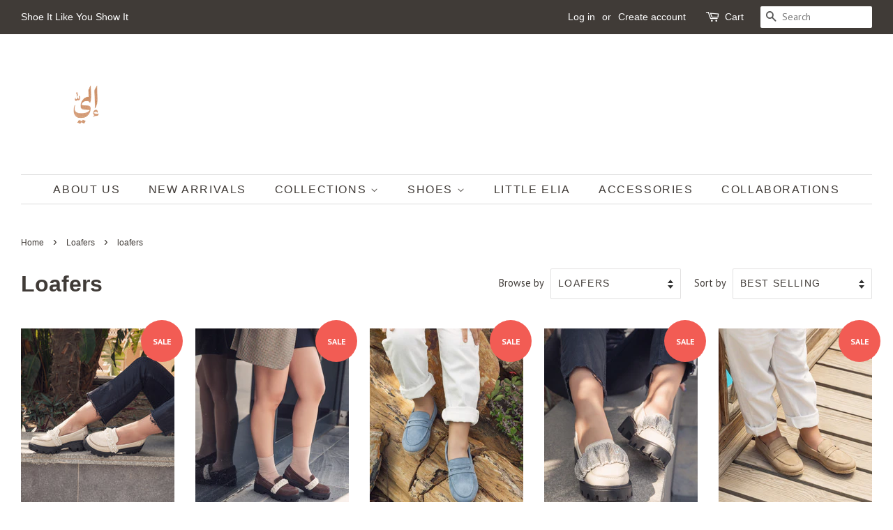

--- FILE ---
content_type: text/html; charset=utf-8
request_url: https://eliashoewear.com/collections/loafers/loafers
body_size: 15651
content:
<!doctype html>
<!--[if lt IE 7]><html class="no-js lt-ie9 lt-ie8 lt-ie7" lang="en"> <![endif]-->
<!--[if IE 7]><html class="no-js lt-ie9 lt-ie8" lang="en"> <![endif]-->
<!--[if IE 8]><html class="no-js lt-ie9" lang="en"> <![endif]-->
<!--[if IE 9 ]><html class="ie9 no-js"> <![endif]-->
<!--[if (gt IE 9)|!(IE)]><!--> <html class="no-js"> <!--<![endif]-->
<head>
<meta name="facebook-domain-verification" content="f9b96lb5bd5qs5tdopx0vu95si6eic" />
<meta name="facebook-domain-verification" content="vxdp6cq5i3lkt528z4b5vra4rq6jc1" />
<meta name="facebook-domain-verification" content="1r3aj2ahitda1xhufjlow5exv5inq8" />
  
  <!-- Basic page needs ================================================== -->
  <meta charset="utf-8">
  <meta http-equiv="X-UA-Compatible" content="IE=edge,chrome=1">

  
  <link rel="shortcut icon" href="//eliashoewear.com/cdn/shop/files/ELIA-LOGOS-01_32x32.png?v=1613729331" type="image/png" />
  

  <!-- Title and description ================================================== -->
  <title>
  Loafers &ndash; Tagged &quot;loafers&quot; &ndash; Elia Shoewear
  </title>

  

  <!-- Social meta ================================================== -->
  <!-- /snippets/social-meta-tags.liquid -->




<meta property="og:site_name" content="Elia Shoewear">
<meta property="og:url" content="https://eliashoewear.com/collections/loafers/loafers">
<meta property="og:title" content="Loafers">
<meta property="og:type" content="product.group">
<meta property="og:description" content="Timeless footwear for a modern era">

<meta property="og:image" content="http://eliashoewear.com/cdn/shop/collections/LUXOR_B_1200x1200.jpg?v=1527983296">
<meta property="og:image:secure_url" content="https://eliashoewear.com/cdn/shop/collections/LUXOR_B_1200x1200.jpg?v=1527983296">


<meta name="twitter:card" content="summary_large_image">
<meta name="twitter:title" content="Loafers">
<meta name="twitter:description" content="Timeless footwear for a modern era">


  <!-- Helpers ================================================== -->
  <link rel="canonical" href="https://eliashoewear.com/collections/loafers/loafers">
  <meta name="viewport" content="width=device-width,initial-scale=1">
  <meta name="theme-color" content="#f25c54">

  <!-- CSS ================================================== -->
  <link href="//eliashoewear.com/cdn/shop/t/4/assets/timber.scss.css?v=109928246049217120511707312208" rel="stylesheet" type="text/css" media="all" />
  <link href="//eliashoewear.com/cdn/shop/t/4/assets/theme.scss.css?v=99926179022340703201707312208" rel="stylesheet" type="text/css" media="all" />

  
  
  
  <link href="//fonts.googleapis.com/css?family=PT+Sans:400,700" rel="stylesheet" type="text/css" media="all" />





  <script>
    window.theme = window.theme || {};

    var theme = {
      strings: {
        addToCart: "Add to Cart",
        soldOut: "Sold Out",
        unavailable: "Unavailable",
        zoomClose: "Close (Esc)",
        zoomPrev: "Previous (Left arrow key)",
        zoomNext: "Next (Right arrow key)",
        addressError: "Error looking up that address",
        addressNoResults: "No results for that address",
        addressQueryLimit: "You have exceeded the Google API usage limit. Consider upgrading to a \u003ca href=\"https:\/\/developers.google.com\/maps\/premium\/usage-limits\"\u003ePremium Plan\u003c\/a\u003e.",
        authError: "There was a problem authenticating your Google Maps API Key."
      },
      settings: {
        // Adding some settings to allow the editor to update correctly when they are changed
        enableWideLayout: true,
        typeAccentTransform: true,
        typeAccentSpacing: true,
        baseFontSize: '16px',
        headerBaseFontSize: '32px',
        accentFontSize: '16px'
      },
      variables: {
        mediaQueryMedium: 'screen and (max-width: 768px)',
        bpSmall: false
      },
      moneyFormat: "LE {{amount}}"
    }

    document.documentElement.className = document.documentElement.className.replace('no-js', 'supports-js');
  </script>

  <!-- Header hook for plugins ================================================== -->
  <script>window.performance && window.performance.mark && window.performance.mark('shopify.content_for_header.start');</script><meta name="facebook-domain-verification" content="vxdp6cq5i3lkt528z4b5vra4rq6jc1">
<meta id="shopify-digital-wallet" name="shopify-digital-wallet" content="/9448128570/digital_wallets/dialog">
<link rel="alternate" type="application/atom+xml" title="Feed" href="/collections/loafers/loafers.atom" />
<link rel="alternate" type="application/json+oembed" href="https://eliashoewear.com/collections/loafers/loafers.oembed">
<script async="async" src="/checkouts/internal/preloads.js?locale=en-EG"></script>
<script id="shopify-features" type="application/json">{"accessToken":"286fd129c6e1c8271d358f745a0121c7","betas":["rich-media-storefront-analytics"],"domain":"eliashoewear.com","predictiveSearch":true,"shopId":9448128570,"locale":"en"}</script>
<script>var Shopify = Shopify || {};
Shopify.shop = "eliadesigns.myshopify.com";
Shopify.locale = "en";
Shopify.currency = {"active":"EGP","rate":"1.0"};
Shopify.country = "EG";
Shopify.theme = {"name":"Minimal","id":34522464314,"schema_name":"Minimal","schema_version":"6.0.1","theme_store_id":380,"role":"main"};
Shopify.theme.handle = "null";
Shopify.theme.style = {"id":null,"handle":null};
Shopify.cdnHost = "eliashoewear.com/cdn";
Shopify.routes = Shopify.routes || {};
Shopify.routes.root = "/";</script>
<script type="module">!function(o){(o.Shopify=o.Shopify||{}).modules=!0}(window);</script>
<script>!function(o){function n(){var o=[];function n(){o.push(Array.prototype.slice.apply(arguments))}return n.q=o,n}var t=o.Shopify=o.Shopify||{};t.loadFeatures=n(),t.autoloadFeatures=n()}(window);</script>
<script id="shop-js-analytics" type="application/json">{"pageType":"collection"}</script>
<script defer="defer" async type="module" src="//eliashoewear.com/cdn/shopifycloud/shop-js/modules/v2/client.init-shop-cart-sync_IZsNAliE.en.esm.js"></script>
<script defer="defer" async type="module" src="//eliashoewear.com/cdn/shopifycloud/shop-js/modules/v2/chunk.common_0OUaOowp.esm.js"></script>
<script type="module">
  await import("//eliashoewear.com/cdn/shopifycloud/shop-js/modules/v2/client.init-shop-cart-sync_IZsNAliE.en.esm.js");
await import("//eliashoewear.com/cdn/shopifycloud/shop-js/modules/v2/chunk.common_0OUaOowp.esm.js");

  window.Shopify.SignInWithShop?.initShopCartSync?.({"fedCMEnabled":true,"windoidEnabled":true});

</script>
<script>(function() {
  var isLoaded = false;
  function asyncLoad() {
    if (isLoaded) return;
    isLoaded = true;
    var urls = ["https:\/\/instafeed.nfcube.com\/cdn\/5488cfe6b71eb64c71816869cee40aab.js?shop=eliadesigns.myshopify.com"];
    for (var i = 0; i < urls.length; i++) {
      var s = document.createElement('script');
      s.type = 'text/javascript';
      s.async = true;
      s.src = urls[i];
      var x = document.getElementsByTagName('script')[0];
      x.parentNode.insertBefore(s, x);
    }
  };
  if(window.attachEvent) {
    window.attachEvent('onload', asyncLoad);
  } else {
    window.addEventListener('load', asyncLoad, false);
  }
})();</script>
<script id="__st">var __st={"a":9448128570,"offset":7200,"reqid":"1a4763cc-8be5-4118-981f-a806aa809309-1768413929","pageurl":"eliashoewear.com\/collections\/loafers\/loafers","u":"19b4f6d90d02","p":"collection","rtyp":"collection","rid":60932980794};</script>
<script>window.ShopifyPaypalV4VisibilityTracking = true;</script>
<script id="captcha-bootstrap">!function(){'use strict';const t='contact',e='account',n='new_comment',o=[[t,t],['blogs',n],['comments',n],[t,'customer']],c=[[e,'customer_login'],[e,'guest_login'],[e,'recover_customer_password'],[e,'create_customer']],r=t=>t.map((([t,e])=>`form[action*='/${t}']:not([data-nocaptcha='true']) input[name='form_type'][value='${e}']`)).join(','),a=t=>()=>t?[...document.querySelectorAll(t)].map((t=>t.form)):[];function s(){const t=[...o],e=r(t);return a(e)}const i='password',u='form_key',d=['recaptcha-v3-token','g-recaptcha-response','h-captcha-response',i],f=()=>{try{return window.sessionStorage}catch{return}},m='__shopify_v',_=t=>t.elements[u];function p(t,e,n=!1){try{const o=window.sessionStorage,c=JSON.parse(o.getItem(e)),{data:r}=function(t){const{data:e,action:n}=t;return t[m]||n?{data:e,action:n}:{data:t,action:n}}(c);for(const[e,n]of Object.entries(r))t.elements[e]&&(t.elements[e].value=n);n&&o.removeItem(e)}catch(o){console.error('form repopulation failed',{error:o})}}const l='form_type',E='cptcha';function T(t){t.dataset[E]=!0}const w=window,h=w.document,L='Shopify',v='ce_forms',y='captcha';let A=!1;((t,e)=>{const n=(g='f06e6c50-85a8-45c8-87d0-21a2b65856fe',I='https://cdn.shopify.com/shopifycloud/storefront-forms-hcaptcha/ce_storefront_forms_captcha_hcaptcha.v1.5.2.iife.js',D={infoText:'Protected by hCaptcha',privacyText:'Privacy',termsText:'Terms'},(t,e,n)=>{const o=w[L][v],c=o.bindForm;if(c)return c(t,g,e,D).then(n);var r;o.q.push([[t,g,e,D],n]),r=I,A||(h.body.append(Object.assign(h.createElement('script'),{id:'captcha-provider',async:!0,src:r})),A=!0)});var g,I,D;w[L]=w[L]||{},w[L][v]=w[L][v]||{},w[L][v].q=[],w[L][y]=w[L][y]||{},w[L][y].protect=function(t,e){n(t,void 0,e),T(t)},Object.freeze(w[L][y]),function(t,e,n,w,h,L){const[v,y,A,g]=function(t,e,n){const i=e?o:[],u=t?c:[],d=[...i,...u],f=r(d),m=r(i),_=r(d.filter((([t,e])=>n.includes(e))));return[a(f),a(m),a(_),s()]}(w,h,L),I=t=>{const e=t.target;return e instanceof HTMLFormElement?e:e&&e.form},D=t=>v().includes(t);t.addEventListener('submit',(t=>{const e=I(t);if(!e)return;const n=D(e)&&!e.dataset.hcaptchaBound&&!e.dataset.recaptchaBound,o=_(e),c=g().includes(e)&&(!o||!o.value);(n||c)&&t.preventDefault(),c&&!n&&(function(t){try{if(!f())return;!function(t){const e=f();if(!e)return;const n=_(t);if(!n)return;const o=n.value;o&&e.removeItem(o)}(t);const e=Array.from(Array(32),(()=>Math.random().toString(36)[2])).join('');!function(t,e){_(t)||t.append(Object.assign(document.createElement('input'),{type:'hidden',name:u})),t.elements[u].value=e}(t,e),function(t,e){const n=f();if(!n)return;const o=[...t.querySelectorAll(`input[type='${i}']`)].map((({name:t})=>t)),c=[...d,...o],r={};for(const[a,s]of new FormData(t).entries())c.includes(a)||(r[a]=s);n.setItem(e,JSON.stringify({[m]:1,action:t.action,data:r}))}(t,e)}catch(e){console.error('failed to persist form',e)}}(e),e.submit())}));const S=(t,e)=>{t&&!t.dataset[E]&&(n(t,e.some((e=>e===t))),T(t))};for(const o of['focusin','change'])t.addEventListener(o,(t=>{const e=I(t);D(e)&&S(e,y())}));const B=e.get('form_key'),M=e.get(l),P=B&&M;t.addEventListener('DOMContentLoaded',(()=>{const t=y();if(P)for(const e of t)e.elements[l].value===M&&p(e,B);[...new Set([...A(),...v().filter((t=>'true'===t.dataset.shopifyCaptcha))])].forEach((e=>S(e,t)))}))}(h,new URLSearchParams(w.location.search),n,t,e,['guest_login'])})(!0,!0)}();</script>
<script integrity="sha256-4kQ18oKyAcykRKYeNunJcIwy7WH5gtpwJnB7kiuLZ1E=" data-source-attribution="shopify.loadfeatures" defer="defer" src="//eliashoewear.com/cdn/shopifycloud/storefront/assets/storefront/load_feature-a0a9edcb.js" crossorigin="anonymous"></script>
<script data-source-attribution="shopify.dynamic_checkout.dynamic.init">var Shopify=Shopify||{};Shopify.PaymentButton=Shopify.PaymentButton||{isStorefrontPortableWallets:!0,init:function(){window.Shopify.PaymentButton.init=function(){};var t=document.createElement("script");t.src="https://eliashoewear.com/cdn/shopifycloud/portable-wallets/latest/portable-wallets.en.js",t.type="module",document.head.appendChild(t)}};
</script>
<script data-source-attribution="shopify.dynamic_checkout.buyer_consent">
  function portableWalletsHideBuyerConsent(e){var t=document.getElementById("shopify-buyer-consent"),n=document.getElementById("shopify-subscription-policy-button");t&&n&&(t.classList.add("hidden"),t.setAttribute("aria-hidden","true"),n.removeEventListener("click",e))}function portableWalletsShowBuyerConsent(e){var t=document.getElementById("shopify-buyer-consent"),n=document.getElementById("shopify-subscription-policy-button");t&&n&&(t.classList.remove("hidden"),t.removeAttribute("aria-hidden"),n.addEventListener("click",e))}window.Shopify?.PaymentButton&&(window.Shopify.PaymentButton.hideBuyerConsent=portableWalletsHideBuyerConsent,window.Shopify.PaymentButton.showBuyerConsent=portableWalletsShowBuyerConsent);
</script>
<script data-source-attribution="shopify.dynamic_checkout.cart.bootstrap">document.addEventListener("DOMContentLoaded",(function(){function t(){return document.querySelector("shopify-accelerated-checkout-cart, shopify-accelerated-checkout")}if(t())Shopify.PaymentButton.init();else{new MutationObserver((function(e,n){t()&&(Shopify.PaymentButton.init(),n.disconnect())})).observe(document.body,{childList:!0,subtree:!0})}}));
</script>

<script>window.performance && window.performance.mark && window.performance.mark('shopify.content_for_header.end');</script>

  
<!--[if lt IE 9]>
<script src="//cdnjs.cloudflare.com/ajax/libs/html5shiv/3.7.2/html5shiv.min.js" type="text/javascript"></script>
<![endif]-->


  <script src="//eliashoewear.com/cdn/shop/t/4/assets/jquery-2.2.3.min.js?v=58211863146907186831527782797" type="text/javascript"></script>

  <!--[if (gt IE 9)|!(IE)]><!--><script src="//eliashoewear.com/cdn/shop/t/4/assets/lazysizes.min.js?v=177476512571513845041527782797" async="async"></script><!--<![endif]-->
  <!--[if lte IE 9]><script src="//eliashoewear.com/cdn/shop/t/4/assets/lazysizes.min.js?v=177476512571513845041527782797"></script><![endif]-->

  
  

<script src="//staticxx.s3.amazonaws.com/aio_stats_lib_v1.min.js?v=1.0"></script>
<link href="https://monorail-edge.shopifysvc.com" rel="dns-prefetch">
<script>(function(){if ("sendBeacon" in navigator && "performance" in window) {try {var session_token_from_headers = performance.getEntriesByType('navigation')[0].serverTiming.find(x => x.name == '_s').description;} catch {var session_token_from_headers = undefined;}var session_cookie_matches = document.cookie.match(/_shopify_s=([^;]*)/);var session_token_from_cookie = session_cookie_matches && session_cookie_matches.length === 2 ? session_cookie_matches[1] : "";var session_token = session_token_from_headers || session_token_from_cookie || "";function handle_abandonment_event(e) {var entries = performance.getEntries().filter(function(entry) {return /monorail-edge.shopifysvc.com/.test(entry.name);});if (!window.abandonment_tracked && entries.length === 0) {window.abandonment_tracked = true;var currentMs = Date.now();var navigation_start = performance.timing.navigationStart;var payload = {shop_id: 9448128570,url: window.location.href,navigation_start,duration: currentMs - navigation_start,session_token,page_type: "collection"};window.navigator.sendBeacon("https://monorail-edge.shopifysvc.com/v1/produce", JSON.stringify({schema_id: "online_store_buyer_site_abandonment/1.1",payload: payload,metadata: {event_created_at_ms: currentMs,event_sent_at_ms: currentMs}}));}}window.addEventListener('pagehide', handle_abandonment_event);}}());</script>
<script id="web-pixels-manager-setup">(function e(e,d,r,n,o){if(void 0===o&&(o={}),!Boolean(null===(a=null===(i=window.Shopify)||void 0===i?void 0:i.analytics)||void 0===a?void 0:a.replayQueue)){var i,a;window.Shopify=window.Shopify||{};var t=window.Shopify;t.analytics=t.analytics||{};var s=t.analytics;s.replayQueue=[],s.publish=function(e,d,r){return s.replayQueue.push([e,d,r]),!0};try{self.performance.mark("wpm:start")}catch(e){}var l=function(){var e={modern:/Edge?\/(1{2}[4-9]|1[2-9]\d|[2-9]\d{2}|\d{4,})\.\d+(\.\d+|)|Firefox\/(1{2}[4-9]|1[2-9]\d|[2-9]\d{2}|\d{4,})\.\d+(\.\d+|)|Chrom(ium|e)\/(9{2}|\d{3,})\.\d+(\.\d+|)|(Maci|X1{2}).+ Version\/(15\.\d+|(1[6-9]|[2-9]\d|\d{3,})\.\d+)([,.]\d+|)( \(\w+\)|)( Mobile\/\w+|) Safari\/|Chrome.+OPR\/(9{2}|\d{3,})\.\d+\.\d+|(CPU[ +]OS|iPhone[ +]OS|CPU[ +]iPhone|CPU IPhone OS|CPU iPad OS)[ +]+(15[._]\d+|(1[6-9]|[2-9]\d|\d{3,})[._]\d+)([._]\d+|)|Android:?[ /-](13[3-9]|1[4-9]\d|[2-9]\d{2}|\d{4,})(\.\d+|)(\.\d+|)|Android.+Firefox\/(13[5-9]|1[4-9]\d|[2-9]\d{2}|\d{4,})\.\d+(\.\d+|)|Android.+Chrom(ium|e)\/(13[3-9]|1[4-9]\d|[2-9]\d{2}|\d{4,})\.\d+(\.\d+|)|SamsungBrowser\/([2-9]\d|\d{3,})\.\d+/,legacy:/Edge?\/(1[6-9]|[2-9]\d|\d{3,})\.\d+(\.\d+|)|Firefox\/(5[4-9]|[6-9]\d|\d{3,})\.\d+(\.\d+|)|Chrom(ium|e)\/(5[1-9]|[6-9]\d|\d{3,})\.\d+(\.\d+|)([\d.]+$|.*Safari\/(?![\d.]+ Edge\/[\d.]+$))|(Maci|X1{2}).+ Version\/(10\.\d+|(1[1-9]|[2-9]\d|\d{3,})\.\d+)([,.]\d+|)( \(\w+\)|)( Mobile\/\w+|) Safari\/|Chrome.+OPR\/(3[89]|[4-9]\d|\d{3,})\.\d+\.\d+|(CPU[ +]OS|iPhone[ +]OS|CPU[ +]iPhone|CPU IPhone OS|CPU iPad OS)[ +]+(10[._]\d+|(1[1-9]|[2-9]\d|\d{3,})[._]\d+)([._]\d+|)|Android:?[ /-](13[3-9]|1[4-9]\d|[2-9]\d{2}|\d{4,})(\.\d+|)(\.\d+|)|Mobile Safari.+OPR\/([89]\d|\d{3,})\.\d+\.\d+|Android.+Firefox\/(13[5-9]|1[4-9]\d|[2-9]\d{2}|\d{4,})\.\d+(\.\d+|)|Android.+Chrom(ium|e)\/(13[3-9]|1[4-9]\d|[2-9]\d{2}|\d{4,})\.\d+(\.\d+|)|Android.+(UC? ?Browser|UCWEB|U3)[ /]?(15\.([5-9]|\d{2,})|(1[6-9]|[2-9]\d|\d{3,})\.\d+)\.\d+|SamsungBrowser\/(5\.\d+|([6-9]|\d{2,})\.\d+)|Android.+MQ{2}Browser\/(14(\.(9|\d{2,})|)|(1[5-9]|[2-9]\d|\d{3,})(\.\d+|))(\.\d+|)|K[Aa][Ii]OS\/(3\.\d+|([4-9]|\d{2,})\.\d+)(\.\d+|)/},d=e.modern,r=e.legacy,n=navigator.userAgent;return n.match(d)?"modern":n.match(r)?"legacy":"unknown"}(),u="modern"===l?"modern":"legacy",c=(null!=n?n:{modern:"",legacy:""})[u],f=function(e){return[e.baseUrl,"/wpm","/b",e.hashVersion,"modern"===e.buildTarget?"m":"l",".js"].join("")}({baseUrl:d,hashVersion:r,buildTarget:u}),m=function(e){var d=e.version,r=e.bundleTarget,n=e.surface,o=e.pageUrl,i=e.monorailEndpoint;return{emit:function(e){var a=e.status,t=e.errorMsg,s=(new Date).getTime(),l=JSON.stringify({metadata:{event_sent_at_ms:s},events:[{schema_id:"web_pixels_manager_load/3.1",payload:{version:d,bundle_target:r,page_url:o,status:a,surface:n,error_msg:t},metadata:{event_created_at_ms:s}}]});if(!i)return console&&console.warn&&console.warn("[Web Pixels Manager] No Monorail endpoint provided, skipping logging."),!1;try{return self.navigator.sendBeacon.bind(self.navigator)(i,l)}catch(e){}var u=new XMLHttpRequest;try{return u.open("POST",i,!0),u.setRequestHeader("Content-Type","text/plain"),u.send(l),!0}catch(e){return console&&console.warn&&console.warn("[Web Pixels Manager] Got an unhandled error while logging to Monorail."),!1}}}}({version:r,bundleTarget:l,surface:e.surface,pageUrl:self.location.href,monorailEndpoint:e.monorailEndpoint});try{o.browserTarget=l,function(e){var d=e.src,r=e.async,n=void 0===r||r,o=e.onload,i=e.onerror,a=e.sri,t=e.scriptDataAttributes,s=void 0===t?{}:t,l=document.createElement("script"),u=document.querySelector("head"),c=document.querySelector("body");if(l.async=n,l.src=d,a&&(l.integrity=a,l.crossOrigin="anonymous"),s)for(var f in s)if(Object.prototype.hasOwnProperty.call(s,f))try{l.dataset[f]=s[f]}catch(e){}if(o&&l.addEventListener("load",o),i&&l.addEventListener("error",i),u)u.appendChild(l);else{if(!c)throw new Error("Did not find a head or body element to append the script");c.appendChild(l)}}({src:f,async:!0,onload:function(){if(!function(){var e,d;return Boolean(null===(d=null===(e=window.Shopify)||void 0===e?void 0:e.analytics)||void 0===d?void 0:d.initialized)}()){var d=window.webPixelsManager.init(e)||void 0;if(d){var r=window.Shopify.analytics;r.replayQueue.forEach((function(e){var r=e[0],n=e[1],o=e[2];d.publishCustomEvent(r,n,o)})),r.replayQueue=[],r.publish=d.publishCustomEvent,r.visitor=d.visitor,r.initialized=!0}}},onerror:function(){return m.emit({status:"failed",errorMsg:"".concat(f," has failed to load")})},sri:function(e){var d=/^sha384-[A-Za-z0-9+/=]+$/;return"string"==typeof e&&d.test(e)}(c)?c:"",scriptDataAttributes:o}),m.emit({status:"loading"})}catch(e){m.emit({status:"failed",errorMsg:(null==e?void 0:e.message)||"Unknown error"})}}})({shopId: 9448128570,storefrontBaseUrl: "https://eliashoewear.com",extensionsBaseUrl: "https://extensions.shopifycdn.com/cdn/shopifycloud/web-pixels-manager",monorailEndpoint: "https://monorail-edge.shopifysvc.com/unstable/produce_batch",surface: "storefront-renderer",enabledBetaFlags: ["2dca8a86","a0d5f9d2"],webPixelsConfigList: [{"id":"151748780","configuration":"{\"pixel_id\":\"2772792399628685\",\"pixel_type\":\"facebook_pixel\",\"metaapp_system_user_token\":\"-\"}","eventPayloadVersion":"v1","runtimeContext":"OPEN","scriptVersion":"ca16bc87fe92b6042fbaa3acc2fbdaa6","type":"APP","apiClientId":2329312,"privacyPurposes":["ANALYTICS","MARKETING","SALE_OF_DATA"],"dataSharingAdjustments":{"protectedCustomerApprovalScopes":["read_customer_address","read_customer_email","read_customer_name","read_customer_personal_data","read_customer_phone"]}},{"id":"55148716","eventPayloadVersion":"v1","runtimeContext":"LAX","scriptVersion":"1","type":"CUSTOM","privacyPurposes":["MARKETING"],"name":"Meta pixel (migrated)"},{"id":"79233196","eventPayloadVersion":"v1","runtimeContext":"LAX","scriptVersion":"1","type":"CUSTOM","privacyPurposes":["ANALYTICS"],"name":"Google Analytics tag (migrated)"},{"id":"shopify-app-pixel","configuration":"{}","eventPayloadVersion":"v1","runtimeContext":"STRICT","scriptVersion":"0450","apiClientId":"shopify-pixel","type":"APP","privacyPurposes":["ANALYTICS","MARKETING"]},{"id":"shopify-custom-pixel","eventPayloadVersion":"v1","runtimeContext":"LAX","scriptVersion":"0450","apiClientId":"shopify-pixel","type":"CUSTOM","privacyPurposes":["ANALYTICS","MARKETING"]}],isMerchantRequest: false,initData: {"shop":{"name":"Elia Shoewear","paymentSettings":{"currencyCode":"EGP"},"myshopifyDomain":"eliadesigns.myshopify.com","countryCode":"EG","storefrontUrl":"https:\/\/eliashoewear.com"},"customer":null,"cart":null,"checkout":null,"productVariants":[],"purchasingCompany":null},},"https://eliashoewear.com/cdn","7cecd0b6w90c54c6cpe92089d5m57a67346",{"modern":"","legacy":""},{"shopId":"9448128570","storefrontBaseUrl":"https:\/\/eliashoewear.com","extensionBaseUrl":"https:\/\/extensions.shopifycdn.com\/cdn\/shopifycloud\/web-pixels-manager","surface":"storefront-renderer","enabledBetaFlags":"[\"2dca8a86\", \"a0d5f9d2\"]","isMerchantRequest":"false","hashVersion":"7cecd0b6w90c54c6cpe92089d5m57a67346","publish":"custom","events":"[[\"page_viewed\",{}],[\"collection_viewed\",{\"collection\":{\"id\":\"60932980794\",\"title\":\"Loafers\",\"productVariants\":[{\"price\":{\"amount\":800.0,\"currencyCode\":\"EGP\"},\"product\":{\"title\":\"Charm Chunky Off White Loafers\",\"vendor\":\"Elia Designs\",\"id\":\"7517774151852\",\"untranslatedTitle\":\"Charm Chunky Off White Loafers\",\"url\":\"\/products\/charm-chunky-off-white-loafers\",\"type\":\"Loafers\"},\"id\":\"42216452227244\",\"image\":{\"src\":\"\/\/eliashoewear.com\/cdn\/shop\/products\/HA_9842.jpg?v=1667730642\"},\"sku\":\"CCOffWhiteL37\",\"title\":\"37 \/ Off White\",\"untranslatedTitle\":\"37 \/ Off White\"},{\"price\":{\"amount\":800.0,\"currencyCode\":\"EGP\"},\"product\":{\"title\":\"Charm Chunky Brown Loafers\",\"vendor\":\"Elia Designs\",\"id\":\"7517778051244\",\"untranslatedTitle\":\"Charm Chunky Brown Loafers\",\"url\":\"\/products\/copy-of-charm-chunky-loafers-1\",\"type\":\"Loafers\"},\"id\":\"42216463663276\",\"image\":{\"src\":\"\/\/eliashoewear.com\/cdn\/shop\/products\/HA_9452.jpg?v=1667730604\"},\"sku\":\"CCBrownL37\",\"title\":\"37 \/ Brown Suede\",\"untranslatedTitle\":\"37 \/ Brown Suede\"},{\"price\":{\"amount\":490.0,\"currencyCode\":\"EGP\"},\"product\":{\"title\":\"LOLO Espadrille\",\"vendor\":\"Elia Shoewear\",\"id\":\"7639888527532\",\"untranslatedTitle\":\"LOLO Espadrille\",\"url\":\"\/products\/lolo-espadrille\",\"type\":\"Loafers\"},\"id\":\"42604746801324\",\"image\":{\"src\":\"\/\/eliashoewear.com\/cdn\/shop\/files\/HA_8664.jpg?v=1686566865\"},\"sku\":\"LOLOEBabyBlue28\",\"title\":\"28 \/ Baby Blue\",\"untranslatedTitle\":\"28 \/ Baby Blue\"},{\"price\":{\"amount\":600.0,\"currencyCode\":\"EGP\"},\"product\":{\"title\":\"Kenzy Chunky Sparkly Off White Loafers\",\"vendor\":\"Elia Designs\",\"id\":\"7517781983404\",\"untranslatedTitle\":\"Kenzy Chunky Sparkly Off White Loafers\",\"url\":\"\/products\/copy-of-kenzy-chunky-sparkly-off-white-loafers\",\"type\":\"Loafers\"},\"id\":\"42216466710700\",\"image\":{\"src\":\"\/\/eliashoewear.com\/cdn\/shop\/products\/HA_9853.jpg?v=1667730239\"},\"sku\":\"KCSOffWhiteL37\",\"title\":\"37 \/ Off White Sparkly\",\"untranslatedTitle\":\"37 \/ Off White Sparkly\"},{\"price\":{\"amount\":490.0,\"currencyCode\":\"EGP\"},\"product\":{\"title\":\"LOLO Espadrille\",\"vendor\":\"Elia Shoewear\",\"id\":\"7639889150124\",\"untranslatedTitle\":\"LOLO Espadrille\",\"url\":\"\/products\/lolo-espadrille-1\",\"type\":\"Loafers\"},\"id\":\"42604748210348\",\"image\":{\"src\":\"\/\/eliashoewear.com\/cdn\/shop\/files\/HA_8727.jpg?v=1686567179\"},\"sku\":\"LOLOEBeige28\",\"title\":\"28 \/ Beige\",\"untranslatedTitle\":\"28 \/ Beige\"},{\"price\":{\"amount\":490.0,\"currencyCode\":\"EGP\"},\"product\":{\"title\":\"LOLO Espadrille\",\"vendor\":\"Elia Shoewear\",\"id\":\"7639898685612\",\"untranslatedTitle\":\"LOLO Espadrille\",\"url\":\"\/products\/lolo-espadrille-2\",\"type\":\"Loafers\"},\"id\":\"42604785172652\",\"image\":{\"src\":\"\/\/eliashoewear.com\/cdn\/shop\/files\/HA_8795.jpg?v=1686569128\"},\"sku\":\"LOLOECamel28\",\"title\":\"28 \/ Camel\",\"untranslatedTitle\":\"28 \/ Camel\"},{\"price\":{\"amount\":600.0,\"currencyCode\":\"EGP\"},\"product\":{\"title\":\"Charm Chunky Blue Loafers\",\"vendor\":\"Elia Designs\",\"id\":\"7517773463724\",\"untranslatedTitle\":\"Charm Chunky Blue Loafers\",\"url\":\"\/products\/copy-of-charm-chunky-loafers\",\"type\":\"Loafers\"},\"id\":\"42216449081516\",\"image\":{\"src\":\"\/\/eliashoewear.com\/cdn\/shop\/products\/HA_9337.jpg?v=1667726849\"},\"sku\":\"CCBlue37\",\"title\":\"37 \/ Blue Suede\",\"untranslatedTitle\":\"37 \/ Blue Suede\"}]}}]]"});</script><script>
  window.ShopifyAnalytics = window.ShopifyAnalytics || {};
  window.ShopifyAnalytics.meta = window.ShopifyAnalytics.meta || {};
  window.ShopifyAnalytics.meta.currency = 'EGP';
  var meta = {"products":[{"id":7517774151852,"gid":"gid:\/\/shopify\/Product\/7517774151852","vendor":"Elia Designs","type":"Loafers","handle":"charm-chunky-off-white-loafers","variants":[{"id":42216452227244,"price":80000,"name":"Charm Chunky Off White Loafers - 37 \/ Off White","public_title":"37 \/ Off White","sku":"CCOffWhiteL37"},{"id":42216452358316,"price":80000,"name":"Charm Chunky Off White Loafers - 38 \/ Off White","public_title":"38 \/ Off White","sku":"CCOffWhiteL38"},{"id":42216452489388,"price":80000,"name":"Charm Chunky Off White Loafers - 39 \/ Off White","public_title":"39 \/ Off White","sku":"CCOffWhiteL39"},{"id":42216452620460,"price":80000,"name":"Charm Chunky Off White Loafers - 40 \/ Off White","public_title":"40 \/ Off White","sku":"CCOffWhiteL40"},{"id":42216452751532,"price":80000,"name":"Charm Chunky Off White Loafers - 41 \/ Off White","public_title":"41 \/ Off White","sku":"CCOffWhiteL41"}],"remote":false},{"id":7517778051244,"gid":"gid:\/\/shopify\/Product\/7517778051244","vendor":"Elia Designs","type":"Loafers","handle":"copy-of-charm-chunky-loafers-1","variants":[{"id":42216463663276,"price":80000,"name":"Charm Chunky Brown Loafers - 37 \/ Brown Suede","public_title":"37 \/ Brown Suede","sku":"CCBrownL37"},{"id":42216463794348,"price":80000,"name":"Charm Chunky Brown Loafers - 38 \/ Brown Suede","public_title":"38 \/ Brown Suede","sku":"CCBrownL38"},{"id":42216463925420,"price":80000,"name":"Charm Chunky Brown Loafers - 39 \/ Brown Suede","public_title":"39 \/ Brown Suede","sku":"CCBrownL39"},{"id":42216464056492,"price":80000,"name":"Charm Chunky Brown Loafers - 40 \/ Brown Suede","public_title":"40 \/ Brown Suede","sku":"CCBrownL40"},{"id":42216464187564,"price":80000,"name":"Charm Chunky Brown Loafers - 41 \/ Brown Suede","public_title":"41 \/ Brown Suede","sku":"CCBrownL41"}],"remote":false},{"id":7639888527532,"gid":"gid:\/\/shopify\/Product\/7639888527532","vendor":"Elia Shoewear","type":"Loafers","handle":"lolo-espadrille","variants":[{"id":42604746801324,"price":49000,"name":"LOLO Espadrille - 28 \/ Baby Blue","public_title":"28 \/ Baby Blue","sku":"LOLOEBabyBlue28"},{"id":42604746834092,"price":49000,"name":"LOLO Espadrille - 29 \/ Baby Blue","public_title":"29 \/ Baby Blue","sku":"LOLOEBabyBlue29"},{"id":42604746866860,"price":49000,"name":"LOLO Espadrille - 30 \/ Baby Blue","public_title":"30 \/ Baby Blue","sku":"LOLOEBabyBlue30"},{"id":42604746899628,"price":49000,"name":"LOLO Espadrille - 31 \/ Baby Blue","public_title":"31 \/ Baby Blue","sku":"LOLOEBabyBlue31"},{"id":42604746932396,"price":49000,"name":"LOLO Espadrille - 32 \/ Baby Blue","public_title":"32 \/ Baby Blue","sku":"LOLOEBabyBlue32"},{"id":42604746965164,"price":49000,"name":"LOLO Espadrille - 33 \/ Baby Blue","public_title":"33 \/ Baby Blue","sku":"LOLOEBabyBlue33"}],"remote":false},{"id":7517781983404,"gid":"gid:\/\/shopify\/Product\/7517781983404","vendor":"Elia Designs","type":"Loafers","handle":"copy-of-kenzy-chunky-sparkly-off-white-loafers","variants":[{"id":42216466710700,"price":60000,"name":"Kenzy Chunky Sparkly Off White Loafers - 37 \/ Off White Sparkly","public_title":"37 \/ Off White Sparkly","sku":"KCSOffWhiteL37"},{"id":42216466743468,"price":60000,"name":"Kenzy Chunky Sparkly Off White Loafers - 38 \/ Off White Sparkly","public_title":"38 \/ Off White Sparkly","sku":"KCSOffWhiteL38"},{"id":42216466776236,"price":60000,"name":"Kenzy Chunky Sparkly Off White Loafers - 39 \/ Off White Sparkly","public_title":"39 \/ Off White Sparkly","sku":"KCSOffWhiteL39"},{"id":42216466809004,"price":60000,"name":"Kenzy Chunky Sparkly Off White Loafers - 40 \/ Off White Sparkly","public_title":"40 \/ Off White Sparkly","sku":"KCSOffWhiteL40"},{"id":42216466841772,"price":60000,"name":"Kenzy Chunky Sparkly Off White Loafers - 41 \/ Off White Sparkly","public_title":"41 \/ Off White Sparkly","sku":"KCSOffWhiteL41"}],"remote":false},{"id":7639889150124,"gid":"gid:\/\/shopify\/Product\/7639889150124","vendor":"Elia Shoewear","type":"Loafers","handle":"lolo-espadrille-1","variants":[{"id":42604748210348,"price":49000,"name":"LOLO Espadrille - 28 \/ Beige","public_title":"28 \/ Beige","sku":"LOLOEBeige28"},{"id":42604748243116,"price":49000,"name":"LOLO Espadrille - 29 \/ Beige","public_title":"29 \/ Beige","sku":"LOLOEBeige29"},{"id":42604748275884,"price":49000,"name":"LOLO Espadrille - 30 \/ Beige","public_title":"30 \/ Beige","sku":"LOLOEBeige30"},{"id":42604748308652,"price":49000,"name":"LOLO Espadrille - 31 \/ Beige","public_title":"31 \/ Beige","sku":"LOLOEBeige31"},{"id":42604748341420,"price":49000,"name":"LOLO Espadrille - 32 \/ Beige","public_title":"32 \/ Beige","sku":"LOLOEBeige32"},{"id":42604748374188,"price":49000,"name":"LOLO Espadrille - 33 \/ Beige","public_title":"33 \/ Beige","sku":"LOLOEBeige33"}],"remote":false},{"id":7639898685612,"gid":"gid:\/\/shopify\/Product\/7639898685612","vendor":"Elia Shoewear","type":"Loafers","handle":"lolo-espadrille-2","variants":[{"id":42604785172652,"price":49000,"name":"LOLO Espadrille - 28 \/ Camel","public_title":"28 \/ Camel","sku":"LOLOECamel28"},{"id":42604785205420,"price":49000,"name":"LOLO Espadrille - 29 \/ Camel","public_title":"29 \/ Camel","sku":"LOLOECamel29"},{"id":42604785238188,"price":49000,"name":"LOLO Espadrille - 30 \/ Camel","public_title":"30 \/ Camel","sku":"LOLOECamel30"},{"id":42604785270956,"price":49000,"name":"LOLO Espadrille - 31 \/ Camel","public_title":"31 \/ Camel","sku":"LOLOECamel31"},{"id":42604785303724,"price":49000,"name":"LOLO Espadrille - 32 \/ Camel","public_title":"32 \/ Camel","sku":"LOLOECamel32"},{"id":42604785336492,"price":49000,"name":"LOLO Espadrille - 33 \/ Camel","public_title":"33 \/ Camel","sku":"LOLOECamel33"}],"remote":false},{"id":7517773463724,"gid":"gid:\/\/shopify\/Product\/7517773463724","vendor":"Elia Designs","type":"Loafers","handle":"copy-of-charm-chunky-loafers","variants":[{"id":42216449081516,"price":60000,"name":"Charm Chunky Blue Loafers - 37 \/ Blue Suede","public_title":"37 \/ Blue Suede","sku":"CCBlue37"},{"id":42216449212588,"price":60000,"name":"Charm Chunky Blue Loafers - 38 \/ Blue Suede","public_title":"38 \/ Blue Suede","sku":"CCBlue38"},{"id":42216449343660,"price":60000,"name":"Charm Chunky Blue Loafers - 39 \/ Blue Suede","public_title":"39 \/ Blue Suede","sku":"CCBlue39"},{"id":42216449474732,"price":60000,"name":"Charm Chunky Blue Loafers - 40 \/ Blue Suede","public_title":"40 \/ Blue Suede","sku":"CCBlue40"},{"id":42216449605804,"price":60000,"name":"Charm Chunky Blue Loafers - 41 \/ Blue Suede","public_title":"41 \/ Blue Suede","sku":"CCBlue41"}],"remote":false}],"page":{"pageType":"collection","resourceType":"collection","resourceId":60932980794,"requestId":"1a4763cc-8be5-4118-981f-a806aa809309-1768413929"}};
  for (var attr in meta) {
    window.ShopifyAnalytics.meta[attr] = meta[attr];
  }
</script>
<script class="analytics">
  (function () {
    var customDocumentWrite = function(content) {
      var jquery = null;

      if (window.jQuery) {
        jquery = window.jQuery;
      } else if (window.Checkout && window.Checkout.$) {
        jquery = window.Checkout.$;
      }

      if (jquery) {
        jquery('body').append(content);
      }
    };

    var hasLoggedConversion = function(token) {
      if (token) {
        return document.cookie.indexOf('loggedConversion=' + token) !== -1;
      }
      return false;
    }

    var setCookieIfConversion = function(token) {
      if (token) {
        var twoMonthsFromNow = new Date(Date.now());
        twoMonthsFromNow.setMonth(twoMonthsFromNow.getMonth() + 2);

        document.cookie = 'loggedConversion=' + token + '; expires=' + twoMonthsFromNow;
      }
    }

    var trekkie = window.ShopifyAnalytics.lib = window.trekkie = window.trekkie || [];
    if (trekkie.integrations) {
      return;
    }
    trekkie.methods = [
      'identify',
      'page',
      'ready',
      'track',
      'trackForm',
      'trackLink'
    ];
    trekkie.factory = function(method) {
      return function() {
        var args = Array.prototype.slice.call(arguments);
        args.unshift(method);
        trekkie.push(args);
        return trekkie;
      };
    };
    for (var i = 0; i < trekkie.methods.length; i++) {
      var key = trekkie.methods[i];
      trekkie[key] = trekkie.factory(key);
    }
    trekkie.load = function(config) {
      trekkie.config = config || {};
      trekkie.config.initialDocumentCookie = document.cookie;
      var first = document.getElementsByTagName('script')[0];
      var script = document.createElement('script');
      script.type = 'text/javascript';
      script.onerror = function(e) {
        var scriptFallback = document.createElement('script');
        scriptFallback.type = 'text/javascript';
        scriptFallback.onerror = function(error) {
                var Monorail = {
      produce: function produce(monorailDomain, schemaId, payload) {
        var currentMs = new Date().getTime();
        var event = {
          schema_id: schemaId,
          payload: payload,
          metadata: {
            event_created_at_ms: currentMs,
            event_sent_at_ms: currentMs
          }
        };
        return Monorail.sendRequest("https://" + monorailDomain + "/v1/produce", JSON.stringify(event));
      },
      sendRequest: function sendRequest(endpointUrl, payload) {
        // Try the sendBeacon API
        if (window && window.navigator && typeof window.navigator.sendBeacon === 'function' && typeof window.Blob === 'function' && !Monorail.isIos12()) {
          var blobData = new window.Blob([payload], {
            type: 'text/plain'
          });

          if (window.navigator.sendBeacon(endpointUrl, blobData)) {
            return true;
          } // sendBeacon was not successful

        } // XHR beacon

        var xhr = new XMLHttpRequest();

        try {
          xhr.open('POST', endpointUrl);
          xhr.setRequestHeader('Content-Type', 'text/plain');
          xhr.send(payload);
        } catch (e) {
          console.log(e);
        }

        return false;
      },
      isIos12: function isIos12() {
        return window.navigator.userAgent.lastIndexOf('iPhone; CPU iPhone OS 12_') !== -1 || window.navigator.userAgent.lastIndexOf('iPad; CPU OS 12_') !== -1;
      }
    };
    Monorail.produce('monorail-edge.shopifysvc.com',
      'trekkie_storefront_load_errors/1.1',
      {shop_id: 9448128570,
      theme_id: 34522464314,
      app_name: "storefront",
      context_url: window.location.href,
      source_url: "//eliashoewear.com/cdn/s/trekkie.storefront.55c6279c31a6628627b2ba1c5ff367020da294e2.min.js"});

        };
        scriptFallback.async = true;
        scriptFallback.src = '//eliashoewear.com/cdn/s/trekkie.storefront.55c6279c31a6628627b2ba1c5ff367020da294e2.min.js';
        first.parentNode.insertBefore(scriptFallback, first);
      };
      script.async = true;
      script.src = '//eliashoewear.com/cdn/s/trekkie.storefront.55c6279c31a6628627b2ba1c5ff367020da294e2.min.js';
      first.parentNode.insertBefore(script, first);
    };
    trekkie.load(
      {"Trekkie":{"appName":"storefront","development":false,"defaultAttributes":{"shopId":9448128570,"isMerchantRequest":null,"themeId":34522464314,"themeCityHash":"2511720051167692707","contentLanguage":"en","currency":"EGP","eventMetadataId":"8155239f-3130-45bd-a045-124499247eb0"},"isServerSideCookieWritingEnabled":true,"monorailRegion":"shop_domain","enabledBetaFlags":["65f19447"]},"Session Attribution":{},"S2S":{"facebookCapiEnabled":true,"source":"trekkie-storefront-renderer","apiClientId":580111}}
    );

    var loaded = false;
    trekkie.ready(function() {
      if (loaded) return;
      loaded = true;

      window.ShopifyAnalytics.lib = window.trekkie;

      var originalDocumentWrite = document.write;
      document.write = customDocumentWrite;
      try { window.ShopifyAnalytics.merchantGoogleAnalytics.call(this); } catch(error) {};
      document.write = originalDocumentWrite;

      window.ShopifyAnalytics.lib.page(null,{"pageType":"collection","resourceType":"collection","resourceId":60932980794,"requestId":"1a4763cc-8be5-4118-981f-a806aa809309-1768413929","shopifyEmitted":true});

      var match = window.location.pathname.match(/checkouts\/(.+)\/(thank_you|post_purchase)/)
      var token = match? match[1]: undefined;
      if (!hasLoggedConversion(token)) {
        setCookieIfConversion(token);
        window.ShopifyAnalytics.lib.track("Viewed Product Category",{"currency":"EGP","category":"Collection: loafers","collectionName":"loafers","collectionId":60932980794,"nonInteraction":true},undefined,undefined,{"shopifyEmitted":true});
      }
    });


        var eventsListenerScript = document.createElement('script');
        eventsListenerScript.async = true;
        eventsListenerScript.src = "//eliashoewear.com/cdn/shopifycloud/storefront/assets/shop_events_listener-3da45d37.js";
        document.getElementsByTagName('head')[0].appendChild(eventsListenerScript);

})();</script>
  <script>
  if (!window.ga || (window.ga && typeof window.ga !== 'function')) {
    window.ga = function ga() {
      (window.ga.q = window.ga.q || []).push(arguments);
      if (window.Shopify && window.Shopify.analytics && typeof window.Shopify.analytics.publish === 'function') {
        window.Shopify.analytics.publish("ga_stub_called", {}, {sendTo: "google_osp_migration"});
      }
      console.error("Shopify's Google Analytics stub called with:", Array.from(arguments), "\nSee https://help.shopify.com/manual/promoting-marketing/pixels/pixel-migration#google for more information.");
    };
    if (window.Shopify && window.Shopify.analytics && typeof window.Shopify.analytics.publish === 'function') {
      window.Shopify.analytics.publish("ga_stub_initialized", {}, {sendTo: "google_osp_migration"});
    }
  }
</script>
<script
  defer
  src="https://eliashoewear.com/cdn/shopifycloud/perf-kit/shopify-perf-kit-3.0.3.min.js"
  data-application="storefront-renderer"
  data-shop-id="9448128570"
  data-render-region="gcp-us-central1"
  data-page-type="collection"
  data-theme-instance-id="34522464314"
  data-theme-name="Minimal"
  data-theme-version="6.0.1"
  data-monorail-region="shop_domain"
  data-resource-timing-sampling-rate="10"
  data-shs="true"
  data-shs-beacon="true"
  data-shs-export-with-fetch="true"
  data-shs-logs-sample-rate="1"
  data-shs-beacon-endpoint="https://eliashoewear.com/api/collect"
></script>
</head>

<body id="loafers" class="template-collection" >

  <div id="shopify-section-header" class="shopify-section"><style>
  .logo__image-wrapper {
    max-width: 200px;
  }
  /*================= If logo is above navigation ================== */
  
    .site-nav {
      
        border-top: 1px solid #dddddd;
        border-bottom: 1px solid #dddddd;
      
      margin-top: 30px;
    }

    
  

  /*============ If logo is on the same line as navigation ============ */
  


  
</style>

<div data-section-id="header" data-section-type="header-section">
  <div class="header-bar">
    <div class="wrapper medium-down--hide">
      <div class="post-large--display-table">

        
          <div class="header-bar__left post-large--display-table-cell">

            

            

            
              <div class="header-bar__module header-bar__message">
                
                  <a href="/collections/all">
                
                  Shoe It Like You Show It
                
                  </a>
                
              </div>
            

          </div>
        

        <div class="header-bar__right post-large--display-table-cell">

          
            <ul class="header-bar__module header-bar__module--list">
              
                <li>
                  <a href="/account/login" id="customer_login_link">Log in</a>
                </li>
                <li>or</li>
                <li>
                  <a href="/account/register" id="customer_register_link">Create account</a>
                </li>
              
            </ul>
          

          <div class="header-bar__module">
            <span class="header-bar__sep" aria-hidden="true"></span>
            <a href="/cart" class="cart-page-link">
              <span class="icon icon-cart header-bar__cart-icon" aria-hidden="true"></span>
            </a>
          </div>

          <div class="header-bar__module">
            <a href="/cart" class="cart-page-link">
              Cart
              <span class="cart-count header-bar__cart-count hidden-count">0</span>
            </a>
          </div>

          
            
              <div class="header-bar__module header-bar__search">
                


  <form action="/search" method="get" class="header-bar__search-form clearfix" role="search">
    
    <button type="submit" class="btn btn--search icon-fallback-text header-bar__search-submit">
      <span class="icon icon-search" aria-hidden="true"></span>
      <span class="fallback-text">Search</span>
    </button>
    <input type="search" name="q" value="" aria-label="Search" class="header-bar__search-input" placeholder="Search">
  </form>


              </div>
            
          

        </div>
      </div>
    </div>

    <div class="wrapper post-large--hide announcement-bar--mobile">
      
        
          <a href="/collections/all">
        
          <span>Shoe It Like You Show It</span>
        
          </a>
        
      
    </div>

    <div class="wrapper post-large--hide">
      
        <button type="button" class="mobile-nav-trigger" id="MobileNavTrigger" aria-controls="MobileNav" aria-expanded="false">
          <span class="icon icon-hamburger" aria-hidden="true"></span>
          Menu
        </button>
      
      <a href="/cart" class="cart-page-link mobile-cart-page-link">
        <span class="icon icon-cart header-bar__cart-icon" aria-hidden="true"></span>
        Cart <span class="cart-count hidden-count">0</span>
      </a>
    </div>
    <nav role="navigation">
  <ul id="MobileNav" class="mobile-nav post-large--hide">
    
      
        <li class="mobile-nav__link">
          <a
            href="/pages/made-in-egypt-with-love"
            class="mobile-nav"
            >
            About us
          </a>
        </li>
      
    
      
        <li class="mobile-nav__link">
          <a
            href="/collections/full-of-love"
            class="mobile-nav"
            >
            New Arrivals
          </a>
        </li>
      
    
      
        
        <li class="mobile-nav__link" aria-haspopup="true">
          <a
            href="/collections/ballerina-fiesta"
            class="mobile-nav__sublist-trigger"
            aria-controls="MobileNav-Parent-3"
            aria-expanded="false">
            COLLECTIONS
            <span class="icon-fallback-text mobile-nav__sublist-expand" aria-hidden="true">
  <span class="icon icon-plus" aria-hidden="true"></span>
  <span class="fallback-text">+</span>
</span>
<span class="icon-fallback-text mobile-nav__sublist-contract" aria-hidden="true">
  <span class="icon icon-minus" aria-hidden="true"></span>
  <span class="fallback-text">-</span>
</span>

          </a>
          <ul
            id="MobileNav-Parent-3"
            class="mobile-nav__sublist">
            
              <li class="mobile-nav__sublist-link ">
                <a href="/collections/ballerina-fiesta" class="site-nav__link">All <span class="visually-hidden">COLLECTIONS</span></a>
              </li>
            
            
              
                <li class="mobile-nav__sublist-link">
                  <a
                    href="/collections/mettalica-fusion"
                    >
                    Metallica Fusion
                  </a>
                </li>
              
            
              
                <li class="mobile-nav__sublist-link">
                  <a
                    href="/collections/ballerina-fiesta"
                    >
                    Ballerina Fiesta
                  </a>
                </li>
              
            
              
                <li class="mobile-nav__sublist-link">
                  <a
                    href="/collections/full-of-love/summer2023"
                    >
                    Full of Love
                  </a>
                </li>
              
            
              
                <li class="mobile-nav__sublist-link">
                  <a
                    href="/collections/winter-is-coming"
                    >
                    Winter is Coming
                  </a>
                </li>
              
            
              
                <li class="mobile-nav__sublist-link">
                  <a
                    href="/collections/evil-eye-collection"
                    >
                    Evil Eye Collection
                  </a>
                </li>
              
            
              
                <li class="mobile-nav__sublist-link">
                  <a
                    href="/collections/back-to-origins-inspired-by-the-pharos/ss2020"
                    >
                    Back to Origins
                  </a>
                </li>
              
            
              
                <li class="mobile-nav__sublist-link">
                  <a
                    href="/collections/the-power-of-connection/powerofconnection"
                    >
                    The Power of Connection
                  </a>
                </li>
              
            
              
                <li class="mobile-nav__sublist-link">
                  <a
                    href="/collections/nude-inspired-collection-summer-spring-2019/nude"
                    >
                    Nude Inspired Collection 
                  </a>
                </li>
              
            
              
                <li class="mobile-nav__sublist-link">
                  <a
                    href="/collections/andalucia-collection"
                    >
                    Andalucia Collection 
                  </a>
                </li>
              
            
              
                <li class="mobile-nav__sublist-link">
                  <a
                    href="/collections/mexican-inspired-collection-spring-summer-2018/mexican"
                    >
                    Mexican Inspired Collection
                  </a>
                </li>
              
            
          </ul>
        </li>
      
    
      
        
        <li class="mobile-nav__link" aria-haspopup="true">
          <a
            href="/collections/all"
            class="mobile-nav__sublist-trigger"
            aria-controls="MobileNav-Parent-4"
            aria-expanded="false">
            Shoes
            <span class="icon-fallback-text mobile-nav__sublist-expand" aria-hidden="true">
  <span class="icon icon-plus" aria-hidden="true"></span>
  <span class="fallback-text">+</span>
</span>
<span class="icon-fallback-text mobile-nav__sublist-contract" aria-hidden="true">
  <span class="icon icon-minus" aria-hidden="true"></span>
  <span class="fallback-text">-</span>
</span>

          </a>
          <ul
            id="MobileNav-Parent-4"
            class="mobile-nav__sublist">
            
              <li class="mobile-nav__sublist-link ">
                <a href="/collections/all" class="site-nav__link">All <span class="visually-hidden">Shoes</span></a>
              </li>
            
            
              
                <li class="mobile-nav__sublist-link">
                  <a
                    href="/collections/winter-2018/sale"
                    >
                    SALE
                  </a>
                </li>
              
            
              
                <li class="mobile-nav__sublist-link">
                  <a
                    href="/collections/boots"
                    >
                    Boots
                  </a>
                </li>
              
            
              
                <li class="mobile-nav__sublist-link">
                  <a
                    href="/collections/loafers/loafers"
                    aria-current="page">
                    Loafers
                  </a>
                </li>
              
            
              
                <li class="mobile-nav__sublist-link">
                  <a
                    href="/collections/flats"
                    >
                    Flats
                  </a>
                </li>
              
            
              
                <li class="mobile-nav__sublist-link">
                  <a
                    href="/collections/sandals"
                    >
                    Sandals
                  </a>
                </li>
              
            
              
                <li class="mobile-nav__sublist-link">
                  <a
                    href="/collections/slippers"
                    >
                    Slippers
                  </a>
                </li>
              
            
              
                <li class="mobile-nav__sublist-link">
                  <a
                    href="/collections/heels"
                    >
                    Heels
                  </a>
                </li>
              
            
          </ul>
        </li>
      
    
      
        <li class="mobile-nav__link">
          <a
            href="/collections/little-eliashoewear/kids"
            class="mobile-nav"
            >
            Little Elia
          </a>
        </li>
      
    
      
        <li class="mobile-nav__link">
          <a
            href="/collections/summer-collection-2018/Accessories"
            class="mobile-nav"
            >
            Accessories
          </a>
        </li>
      
    
      
        <li class="mobile-nav__link">
          <a
            href="/collections/collaboration-elia-x-reform/reform"
            class="mobile-nav"
            >
            Collaborations
          </a>
        </li>
      
    

    
      
        <li class="mobile-nav__link">
          <a href="/account/login" id="customer_login_link">Log in</a>
        </li>
        <li class="mobile-nav__link">
          <a href="/account/register" id="customer_register_link">Create account</a>
        </li>
      
    

    <li class="mobile-nav__link">
      
        <div class="header-bar__module header-bar__search">
          


  <form action="/search" method="get" class="header-bar__search-form clearfix" role="search">
    
    <button type="submit" class="btn btn--search icon-fallback-text header-bar__search-submit">
      <span class="icon icon-search" aria-hidden="true"></span>
      <span class="fallback-text">Search</span>
    </button>
    <input type="search" name="q" value="" aria-label="Search" class="header-bar__search-input" placeholder="Search">
  </form>


        </div>
      
    </li>
  </ul>
</nav>

  </div>

  <header class="site-header" role="banner">
    <div class="wrapper">

      
        <div class="grid--full">
          <div class="grid__item">
            
              <div class="h1 site-header__logo" itemscope itemtype="http://schema.org/Organization">
            
              
                <noscript>
                  
                  <div class="logo__image-wrapper">
                    <img src="//eliashoewear.com/cdn/shop/files/ELIA-LOGOS-08_200x.png?v=1613729176" alt="Elia Shoewear" />
                  </div>
                </noscript>
                <div class="logo__image-wrapper supports-js">
                  <a href="/" itemprop="url" style="padding-top:70.71225071225071%;">
                    
                    <img class="logo__image lazyload"
                         src="//eliashoewear.com/cdn/shop/files/ELIA-LOGOS-08_300x300.png?v=1613729176"
                         data-src="//eliashoewear.com/cdn/shop/files/ELIA-LOGOS-08_{width}x.png?v=1613729176"
                         data-widths="[120, 180, 360, 540, 720, 900, 1080, 1296, 1512, 1728, 1944, 2048]"
                         data-aspectratio="1.4141821112006447"
                         data-sizes="auto"
                         alt="Elia Shoewear"
                         itemprop="logo">
                  </a>
                </div>
              
            
              </div>
            
          </div>
        </div>
        <div class="grid--full medium-down--hide">
          <div class="grid__item">
            
<nav>
  <ul class="site-nav" id="AccessibleNav">
    
      
        <li>
          <a
            href="/pages/made-in-egypt-with-love"
            class="site-nav__link"
            data-meganav-type="child"
            >
              About us
          </a>
        </li>
      
    
      
        <li>
          <a
            href="/collections/full-of-love"
            class="site-nav__link"
            data-meganav-type="child"
            >
              New Arrivals
          </a>
        </li>
      
    
      
      
        <li 
          class="site-nav--has-dropdown "
          aria-haspopup="true">
          <a
            href="/collections/ballerina-fiesta"
            class="site-nav__link"
            data-meganav-type="parent"
            aria-controls="MenuParent-3"
            aria-expanded="false"
            >
              COLLECTIONS
              <span class="icon icon-arrow-down" aria-hidden="true"></span>
          </a>
          <ul
            id="MenuParent-3"
            class="site-nav__dropdown "
            data-meganav-dropdown>
            
              
                <li>
                  <a
                    href="/collections/mettalica-fusion"
                    class="site-nav__link"
                    data-meganav-type="child"
                    
                    tabindex="-1">
                      Metallica Fusion
                  </a>
                </li>
              
            
              
                <li>
                  <a
                    href="/collections/ballerina-fiesta"
                    class="site-nav__link"
                    data-meganav-type="child"
                    
                    tabindex="-1">
                      Ballerina Fiesta
                  </a>
                </li>
              
            
              
                <li>
                  <a
                    href="/collections/full-of-love/summer2023"
                    class="site-nav__link"
                    data-meganav-type="child"
                    
                    tabindex="-1">
                      Full of Love
                  </a>
                </li>
              
            
              
                <li>
                  <a
                    href="/collections/winter-is-coming"
                    class="site-nav__link"
                    data-meganav-type="child"
                    
                    tabindex="-1">
                      Winter is Coming
                  </a>
                </li>
              
            
              
                <li>
                  <a
                    href="/collections/evil-eye-collection"
                    class="site-nav__link"
                    data-meganav-type="child"
                    
                    tabindex="-1">
                      Evil Eye Collection
                  </a>
                </li>
              
            
              
                <li>
                  <a
                    href="/collections/back-to-origins-inspired-by-the-pharos/ss2020"
                    class="site-nav__link"
                    data-meganav-type="child"
                    
                    tabindex="-1">
                      Back to Origins
                  </a>
                </li>
              
            
              
                <li>
                  <a
                    href="/collections/the-power-of-connection/powerofconnection"
                    class="site-nav__link"
                    data-meganav-type="child"
                    
                    tabindex="-1">
                      The Power of Connection
                  </a>
                </li>
              
            
              
                <li>
                  <a
                    href="/collections/nude-inspired-collection-summer-spring-2019/nude"
                    class="site-nav__link"
                    data-meganav-type="child"
                    
                    tabindex="-1">
                      Nude Inspired Collection 
                  </a>
                </li>
              
            
              
                <li>
                  <a
                    href="/collections/andalucia-collection"
                    class="site-nav__link"
                    data-meganav-type="child"
                    
                    tabindex="-1">
                      Andalucia Collection 
                  </a>
                </li>
              
            
              
                <li>
                  <a
                    href="/collections/mexican-inspired-collection-spring-summer-2018/mexican"
                    class="site-nav__link"
                    data-meganav-type="child"
                    
                    tabindex="-1">
                      Mexican Inspired Collection
                  </a>
                </li>
              
            
          </ul>
        </li>
      
    
      
      
        <li 
          class="site-nav--has-dropdown "
          aria-haspopup="true">
          <a
            href="/collections/all"
            class="site-nav__link"
            data-meganav-type="parent"
            aria-controls="MenuParent-4"
            aria-expanded="false"
            >
              Shoes
              <span class="icon icon-arrow-down" aria-hidden="true"></span>
          </a>
          <ul
            id="MenuParent-4"
            class="site-nav__dropdown "
            data-meganav-dropdown>
            
              
                <li>
                  <a
                    href="/collections/winter-2018/sale"
                    class="site-nav__link"
                    data-meganav-type="child"
                    
                    tabindex="-1">
                      SALE
                  </a>
                </li>
              
            
              
                <li>
                  <a
                    href="/collections/boots"
                    class="site-nav__link"
                    data-meganav-type="child"
                    
                    tabindex="-1">
                      Boots
                  </a>
                </li>
              
            
              
                <li class="site-nav--active">
                  <a
                    href="/collections/loafers/loafers"
                    class="site-nav__link"
                    data-meganav-type="child"
                    aria-current="page"
                    tabindex="-1">
                      Loafers
                  </a>
                </li>
              
            
              
                <li>
                  <a
                    href="/collections/flats"
                    class="site-nav__link"
                    data-meganav-type="child"
                    
                    tabindex="-1">
                      Flats
                  </a>
                </li>
              
            
              
                <li>
                  <a
                    href="/collections/sandals"
                    class="site-nav__link"
                    data-meganav-type="child"
                    
                    tabindex="-1">
                      Sandals
                  </a>
                </li>
              
            
              
                <li>
                  <a
                    href="/collections/slippers"
                    class="site-nav__link"
                    data-meganav-type="child"
                    
                    tabindex="-1">
                      Slippers
                  </a>
                </li>
              
            
              
                <li>
                  <a
                    href="/collections/heels"
                    class="site-nav__link"
                    data-meganav-type="child"
                    
                    tabindex="-1">
                      Heels
                  </a>
                </li>
              
            
          </ul>
        </li>
      
    
      
        <li>
          <a
            href="/collections/little-eliashoewear/kids"
            class="site-nav__link"
            data-meganav-type="child"
            >
              Little Elia
          </a>
        </li>
      
    
      
        <li>
          <a
            href="/collections/summer-collection-2018/Accessories"
            class="site-nav__link"
            data-meganav-type="child"
            >
              Accessories
          </a>
        </li>
      
    
      
        <li>
          <a
            href="/collections/collaboration-elia-x-reform/reform"
            class="site-nav__link"
            data-meganav-type="child"
            >
              Collaborations
          </a>
        </li>
      
    
  </ul>
</nav>

          </div>
        </div>
      

    </div>
  </header>
</div>

</div>

  <main class="wrapper main-content" role="main">
    <div class="grid">
        <div class="grid__item">
          

<div id="shopify-section-collection-template" class="shopify-section">

<div id="CollectionSection" data-section-id="collection-template" data-section-type="collection-template" data-sort-enabled="true" data-tags-enabled="true">
  <div class="section-header section-header--breadcrumb">
    

<nav class="breadcrumb" role="navigation" aria-label="breadcrumbs">
  <a href="/" title="Back to the frontpage">Home</a>

  

    <span aria-hidden="true" class="breadcrumb__sep">&rsaquo;</span>
    
      
      <a href="/collections/loafers" title="">Loafers</a>
      <span aria-hidden="true" class="breadcrumb__sep">&rsaquo;</span>
      <span>loafers</span>
    

  
</nav>


  </div>

  <header class="section-header section-header--large">
    <h1 class="section-header__title section-header__title--left">Loafers</h1>
    
    <div class="section-header__link--right">
      
        
<div class="form-horizontal">
  <label for="BrowseBy">Browse by</label>
  
  
  <select name="BrowseBy" id="BrowseBy" class="btn--tertiary">
    <option value="/collections/loafers">All</option>
    
      
      <option value="/collections/loafers/best-seller">best seller</option>
    
      
      <option value="/collections/loafers/charm">charm</option>
    
      
      <option value="/collections/loafers/chunky">chunky</option>
    
      
      <option value="/collections/loafers/embellishments">embellishments</option>
    
      
      <option value="/collections/loafers/kenzy">kenzy</option>
    
      
      <option value="/collections/loafers/kids">Kids</option>
    
      
      <option value="/collections/loafers/littleelia">littleElia</option>
    
      
      <option selected value="/collections/loafers/loafers">loafers</option>
    
      
      <option value="/collections/loafers/sale">sale</option>
    
      
      <option value="/collections/loafers/shoes">shoes</option>
    
      
      <option value="/collections/loafers/sparkly">sparkly</option>
    
      
      <option value="/collections/loafers/winter">winter</option>
    
      
      <option value="/collections/loafers/winteriscoming">winteriscoming</option>
    
  </select>
</div>


<script>
  $(function() {
    $('#BrowseBy')
      .bind('change', function() {
        location.href = jQuery(this).val();
      }
    );
  });
</script>

      
      
        <div class="form-horizontal">
  <label for="SortBy">Sort by</label>
  <select name="SortBy" id="SortBy" class="btn--tertiary">
    <option value="manual">Featured</option>
    <option value="best-selling">Best Selling</option>
    <option value="title-ascending">Alphabetically, A-Z</option>
    <option value="title-descending">Alphabetically, Z-A</option>
    <option value="price-ascending">Price, low to high</option>
    <option value="price-descending">Price, high to low</option>
    <option value="created-descending">Date, new to old</option>
    <option value="created-ascending">Date, old to new</option>
  </select>
</div>

      
    </div>
    
  </header>

  

  <div class="grid-uniform grid-link__container">
    

      
      <div class="grid__item wide--one-fifth large--one-quarter medium-down--one-half">
        











<div class=" on-sale">
  <a href="/collections/loafers/products/charm-chunky-off-white-loafers" class="grid-link">
    <span class="grid-link__image grid-link__image-sold-out grid-link__image--product">
      
        <span class="badge badge--sale">
          <span class="badge__text">Sale</span>
        </span>
      
      
      <span class="grid-link__image-centered">
        
          
            
            
<style>
  

  #ProductImage-34184994390188 {
    max-width: 319.99999999999994px;
    max-height: 480px;
  }
  #ProductImageWrapper-34184994390188 {
    max-width: 319.99999999999994px;
  }
</style>

            <div id="ProductImageWrapper-34184994390188" class="product__img-wrapper supports-js">
              <div style="padding-top:150.00000000000003%;">
                <img id="ProductImage-34184994390188"
                     class="product__img lazyload"
                     src="//eliashoewear.com/cdn/shop/products/HA_9842_300x300.jpg?v=1667730642"
                     data-src="//eliashoewear.com/cdn/shop/products/HA_9842_{width}x.jpg?v=1667730642"
                     data-widths="[150, 220, 360, 470, 600, 750, 940, 1080, 1296, 1512, 1728, 2048]"
                     data-aspectratio="0.6666666666666666"
                     data-sizes="auto"
                     alt="Charm Chunky Off White Loafers">
              </div>
            </div>
          
          <noscript>
            <img src="//eliashoewear.com/cdn/shop/products/HA_9842_large.jpg?v=1667730642" alt="Charm Chunky Off White Loafers" class="product__img">
          </noscript>
        
      </span>
    </span>
    <p class="grid-link__title">Charm Chunky Off White Loafers</p>
    
      <p class="grid-link__title grid-link__vendor">Elia Designs</p>
    
    
      <p class="grid-link__meta">
        
        
        <span class="visually-hidden">Regular price</span>
        <s class="grid-link__sale_price">LE 1,200.00</s>
        
        
          
            <span class="visually-hidden">Sale price</span>
          
          LE 800.00
        
      </p>
    
  </a>
</div>

      </div>
    
      
      <div class="grid__item wide--one-fifth large--one-quarter medium-down--one-half">
        











<div class=" on-sale">
  <a href="/collections/loafers/products/copy-of-charm-chunky-loafers-1" class="grid-link">
    <span class="grid-link__image grid-link__image-sold-out grid-link__image--product">
      
        <span class="badge badge--sale">
          <span class="badge__text">Sale</span>
        </span>
      
      
      <span class="grid-link__image-centered">
        
          
            
            
<style>
  

  #ProductImage-34184922693804 {
    max-width: 319.99999999999994px;
    max-height: 480px;
  }
  #ProductImageWrapper-34184922693804 {
    max-width: 319.99999999999994px;
  }
</style>

            <div id="ProductImageWrapper-34184922693804" class="product__img-wrapper supports-js">
              <div style="padding-top:150.00000000000003%;">
                <img id="ProductImage-34184922693804"
                     class="product__img lazyload"
                     src="//eliashoewear.com/cdn/shop/products/HA_9452_300x300.jpg?v=1667730604"
                     data-src="//eliashoewear.com/cdn/shop/products/HA_9452_{width}x.jpg?v=1667730604"
                     data-widths="[150, 220, 360, 470, 600, 750, 940, 1080, 1296, 1512, 1728, 2048]"
                     data-aspectratio="0.6666666666666666"
                     data-sizes="auto"
                     alt="Charm Chunky Brown Loafers">
              </div>
            </div>
          
          <noscript>
            <img src="//eliashoewear.com/cdn/shop/products/HA_9452_large.jpg?v=1667730604" alt="Charm Chunky Brown Loafers" class="product__img">
          </noscript>
        
      </span>
    </span>
    <p class="grid-link__title">Charm Chunky Brown Loafers</p>
    
      <p class="grid-link__title grid-link__vendor">Elia Designs</p>
    
    
      <p class="grid-link__meta">
        
        
        <span class="visually-hidden">Regular price</span>
        <s class="grid-link__sale_price">LE 1,200.00</s>
        
        
          
            <span class="visually-hidden">Sale price</span>
          
          LE 800.00
        
      </p>
    
  </a>
</div>

      </div>
    
      
      <div class="grid__item wide--one-fifth large--one-quarter medium-down--one-half">
        











<div class=" on-sale">
  <a href="/collections/loafers/products/lolo-espadrille" class="grid-link">
    <span class="grid-link__image grid-link__image-sold-out grid-link__image--product">
      
        <span class="badge badge--sale">
          <span class="badge__text">Sale</span>
        </span>
      
      
      <span class="grid-link__image-centered">
        
          
            
            
<style>
  

  #ProductImage-35650988048556 {
    max-width: 319.99999999999994px;
    max-height: 480px;
  }
  #ProductImageWrapper-35650988048556 {
    max-width: 319.99999999999994px;
  }
</style>

            <div id="ProductImageWrapper-35650988048556" class="product__img-wrapper supports-js">
              <div style="padding-top:150.00000000000003%;">
                <img id="ProductImage-35650988048556"
                     class="product__img lazyload"
                     src="//eliashoewear.com/cdn/shop/files/HA_8664_300x300.jpg?v=1686566865"
                     data-src="//eliashoewear.com/cdn/shop/files/HA_8664_{width}x.jpg?v=1686566865"
                     data-widths="[150, 220, 360, 470, 600, 750, 940, 1080, 1296, 1512, 1728, 2048]"
                     data-aspectratio="0.6666666666666666"
                     data-sizes="auto"
                     alt="LOLO Espadrille">
              </div>
            </div>
          
          <noscript>
            <img src="//eliashoewear.com/cdn/shop/files/HA_8664_large.jpg?v=1686566865" alt="LOLO Espadrille" class="product__img">
          </noscript>
        
      </span>
    </span>
    <p class="grid-link__title">LOLO Espadrille</p>
    
      <p class="grid-link__title grid-link__vendor">Elia Shoewear</p>
    
    
      <p class="grid-link__meta">
        
        
        <span class="visually-hidden">Regular price</span>
        <s class="grid-link__sale_price">LE 590.00</s>
        
        
          
            <span class="visually-hidden">Sale price</span>
          
          LE 490.00
        
      </p>
    
  </a>
</div>

      </div>
    
      
      <div class="grid__item wide--one-fifth large--one-quarter medium-down--one-half">
        











<div class=" on-sale">
  <a href="/collections/loafers/products/copy-of-kenzy-chunky-sparkly-off-white-loafers" class="grid-link">
    <span class="grid-link__image grid-link__image-sold-out grid-link__image--product">
      
        <span class="badge badge--sale">
          <span class="badge__text">Sale</span>
        </span>
      
      
      <span class="grid-link__image-centered">
        
          
            
            
<style>
  

  #ProductImage-34184973189292 {
    max-width: 319.99999999999994px;
    max-height: 480px;
  }
  #ProductImageWrapper-34184973189292 {
    max-width: 319.99999999999994px;
  }
</style>

            <div id="ProductImageWrapper-34184973189292" class="product__img-wrapper supports-js">
              <div style="padding-top:150.00000000000003%;">
                <img id="ProductImage-34184973189292"
                     class="product__img lazyload"
                     src="//eliashoewear.com/cdn/shop/products/HA_9853_300x300.jpg?v=1667730239"
                     data-src="//eliashoewear.com/cdn/shop/products/HA_9853_{width}x.jpg?v=1667730239"
                     data-widths="[150, 220, 360, 470, 600, 750, 940, 1080, 1296, 1512, 1728, 2048]"
                     data-aspectratio="0.6666666666666666"
                     data-sizes="auto"
                     alt="Kenzy Chunky Sparkly Off White Loafers">
              </div>
            </div>
          
          <noscript>
            <img src="//eliashoewear.com/cdn/shop/products/HA_9853_large.jpg?v=1667730239" alt="Kenzy Chunky Sparkly Off White Loafers" class="product__img">
          </noscript>
        
      </span>
    </span>
    <p class="grid-link__title">Kenzy Chunky Sparkly Off White Loafers</p>
    
      <p class="grid-link__title grid-link__vendor">Elia Designs</p>
    
    
      <p class="grid-link__meta">
        
        
        <span class="visually-hidden">Regular price</span>
        <s class="grid-link__sale_price">LE 1,200.00</s>
        
        
          
            <span class="visually-hidden">Sale price</span>
          
          LE 600.00
        
      </p>
    
  </a>
</div>

      </div>
    
      
      <div class="grid__item wide--one-fifth large--one-quarter medium-down--one-half">
        











<div class=" on-sale">
  <a href="/collections/loafers/products/lolo-espadrille-1" class="grid-link">
    <span class="grid-link__image grid-link__image-sold-out grid-link__image--product">
      
        <span class="badge badge--sale">
          <span class="badge__text">Sale</span>
        </span>
      
      
      <span class="grid-link__image-centered">
        
          
            
            
<style>
  

  #ProductImage-35650991161516 {
    max-width: 319.99999999999994px;
    max-height: 480px;
  }
  #ProductImageWrapper-35650991161516 {
    max-width: 319.99999999999994px;
  }
</style>

            <div id="ProductImageWrapper-35650991161516" class="product__img-wrapper supports-js">
              <div style="padding-top:150.00000000000003%;">
                <img id="ProductImage-35650991161516"
                     class="product__img lazyload"
                     src="//eliashoewear.com/cdn/shop/files/HA_8727_300x300.jpg?v=1686567179"
                     data-src="//eliashoewear.com/cdn/shop/files/HA_8727_{width}x.jpg?v=1686567179"
                     data-widths="[150, 220, 360, 470, 600, 750, 940, 1080, 1296, 1512, 1728, 2048]"
                     data-aspectratio="0.6666666666666666"
                     data-sizes="auto"
                     alt="LOLO Espadrille">
              </div>
            </div>
          
          <noscript>
            <img src="//eliashoewear.com/cdn/shop/files/HA_8727_large.jpg?v=1686567179" alt="LOLO Espadrille" class="product__img">
          </noscript>
        
      </span>
    </span>
    <p class="grid-link__title">LOLO Espadrille</p>
    
      <p class="grid-link__title grid-link__vendor">Elia Shoewear</p>
    
    
      <p class="grid-link__meta">
        
        
        <span class="visually-hidden">Regular price</span>
        <s class="grid-link__sale_price">LE 590.00</s>
        
        
          
            <span class="visually-hidden">Sale price</span>
          
          LE 490.00
        
      </p>
    
  </a>
</div>

      </div>
    
      
      <div class="grid__item wide--one-fifth large--one-quarter medium-down--one-half">
        











<div class=" on-sale">
  <a href="/collections/loafers/products/lolo-espadrille-2" class="grid-link">
    <span class="grid-link__image grid-link__image-sold-out grid-link__image--product">
      
        <span class="badge badge--sale">
          <span class="badge__text">Sale</span>
        </span>
      
      
      <span class="grid-link__image-centered">
        
          
            
            
<style>
  

  #ProductImage-35651024060588 {
    max-width: 319.99999999999994px;
    max-height: 480px;
  }
  #ProductImageWrapper-35651024060588 {
    max-width: 319.99999999999994px;
  }
</style>

            <div id="ProductImageWrapper-35651024060588" class="product__img-wrapper supports-js">
              <div style="padding-top:150.00000000000003%;">
                <img id="ProductImage-35651024060588"
                     class="product__img lazyload"
                     src="//eliashoewear.com/cdn/shop/files/HA_8795_300x300.jpg?v=1686569128"
                     data-src="//eliashoewear.com/cdn/shop/files/HA_8795_{width}x.jpg?v=1686569128"
                     data-widths="[150, 220, 360, 470, 600, 750, 940, 1080, 1296, 1512, 1728, 2048]"
                     data-aspectratio="0.6666666666666666"
                     data-sizes="auto"
                     alt="LOLO Espadrille">
              </div>
            </div>
          
          <noscript>
            <img src="//eliashoewear.com/cdn/shop/files/HA_8795_large.jpg?v=1686569128" alt="LOLO Espadrille" class="product__img">
          </noscript>
        
      </span>
    </span>
    <p class="grid-link__title">LOLO Espadrille</p>
    
      <p class="grid-link__title grid-link__vendor">Elia Shoewear</p>
    
    
      <p class="grid-link__meta">
        
        
        <span class="visually-hidden">Regular price</span>
        <s class="grid-link__sale_price">LE 590.00</s>
        
        
          
            <span class="visually-hidden">Sale price</span>
          
          LE 490.00
        
      </p>
    
  </a>
</div>

      </div>
    
      
      <div class="grid__item wide--one-fifth large--one-quarter medium-down--one-half">
        











<div class=" on-sale">
  <a href="/collections/loafers/products/copy-of-charm-chunky-loafers" class="grid-link">
    <span class="grid-link__image grid-link__image-sold-out grid-link__image--product">
      
        <span class="badge badge--sale">
          <span class="badge__text">Sale</span>
        </span>
      
      
      <span class="grid-link__image-centered">
        
          
            
            
<style>
  

  #ProductImage-34184683454636 {
    max-width: 319.99999999999994px;
    max-height: 480px;
  }
  #ProductImageWrapper-34184683454636 {
    max-width: 319.99999999999994px;
  }
</style>

            <div id="ProductImageWrapper-34184683454636" class="product__img-wrapper supports-js">
              <div style="padding-top:150.00000000000003%;">
                <img id="ProductImage-34184683454636"
                     class="product__img lazyload"
                     src="//eliashoewear.com/cdn/shop/products/HA_9337_300x300.jpg?v=1667726849"
                     data-src="//eliashoewear.com/cdn/shop/products/HA_9337_{width}x.jpg?v=1667726849"
                     data-widths="[150, 220, 360, 470, 600, 750, 940, 1080, 1296, 1512, 1728, 2048]"
                     data-aspectratio="0.6666666666666666"
                     data-sizes="auto"
                     alt="Charm Chunky Blue Loafers">
              </div>
            </div>
          
          <noscript>
            <img src="//eliashoewear.com/cdn/shop/products/HA_9337_large.jpg?v=1667726849" alt="Charm Chunky Blue Loafers" class="product__img">
          </noscript>
        
      </span>
    </span>
    <p class="grid-link__title">Charm Chunky Blue Loafers</p>
    
      <p class="grid-link__title grid-link__vendor">Elia Designs</p>
    
    
      <p class="grid-link__meta">
        
        
        <span class="visually-hidden">Regular price</span>
        <s class="grid-link__sale_price">LE 1,200.00</s>
        
        
          
            <span class="visually-hidden">Sale price</span>
          
          LE 600.00
        
      </p>
    
  </a>
</div>

      </div>
    

  </div>

  
</div>



</div>

<script>
  // Override default values of shop.strings for each template.
  // Alternate product templates can change values of
  // 
  theme.productStrings = {
    sortBy: 'best-selling'
  }
</script>

        </div>
    </div>
  </main>

  <div id="shopify-section-footer" class="shopify-section"><footer class="site-footer small--text-center" role="contentinfo">

<div class="wrapper">

  <div class="grid-uniform">

    

    

    
      
          <div class="grid__item post-large--one-quarter medium--one-half">
            
            <h3 class="h4">Customer Care</h3>
            
            <ul class="site-footer__links">
              
                <li><a href="/search">Search</a></li>
              
                <li><a href="/pages/privacy-policy">Privacy Policy</a></li>
              
                <li><a href="/pages/worldwide-shipping">Shipping</a></li>
              
                <li><a href="/pages/returns-exchange">Returns and Exchange</a></li>
              
                <li><a href="/pages/measure-your-shoe-size">Shoe Size Chart</a></li>
              
                <li><a href="/pages/we-love-hearing-from-you">Contact us</a></li>
              
            </ul>
          </div>

        
    
      
          <div class="grid__item post-large--one-quarter medium--one-half site-footer__links">
            <h3 class="h4"><a href="/blogs/">Latest News</a></h3>
            
            <p class="h5"><a href="" title=""></a></p>
            
            
              <p></p>
            
          </div>

        
    
      
          <div class="grid__item post-large--one-quarter medium--one-half">
            <h3 class="h4">Follow Us</h3>
              
              <ul class="inline-list social-icons">
  
  
    <li>
      <a class="icon-fallback-text" href="https://www.facebook.com/Elia.Egypt/" title="Elia Shoewear on Facebook">
        <span class="icon icon-facebook" aria-hidden="true"></span>
        <span class="fallback-text">Facebook</span>
      </a>
    </li>
  
  
  
  
    <li>
      <a class="icon-fallback-text" href="https://www.instagram.com/eliashoewear/" title="Elia Shoewear on Instagram">
        <span class="icon icon-instagram" aria-hidden="true"></span>
        <span class="fallback-text">Instagram</span>
      </a>
    </li>
  
  
  
  
  
  
  
</ul>

          </div>

        
    
      
          <div class="grid__item post-large--one-quarter medium--one-half">
            <h3 class="h4">Newsletter</h3>
            
              <p>Thanks for visiting <strong>Elia إليَّ</strong> world!<br/>We love hearing from you.</p>
            
            <div class="form-vertical small--hide">
  <form method="post" action="/contact#contact_form" id="contact_form" accept-charset="UTF-8" class="contact-form"><input type="hidden" name="form_type" value="customer" /><input type="hidden" name="utf8" value="✓" />
    
    
      <input type="hidden" name="contact[tags]" value="newsletter">
      <input type="email" value="" placeholder="Your email" name="contact[email]" id="Email" class="input-group-field" aria-label="Your email" autocorrect="off" autocapitalize="off">
      <input type="submit" class="btn" name="subscribe" id="subscribe" value="Subscribe">
    
  </form>
</div>
<div class="form-vertical post-large--hide large--hide medium--hide">
  <form method="post" action="/contact#contact_form" id="contact_form" accept-charset="UTF-8" class="contact-form"><input type="hidden" name="form_type" value="customer" /><input type="hidden" name="utf8" value="✓" />
    
    
      <input type="hidden" name="contact[tags]" value="newsletter">
      <div class="input-group">
        <input type="email" value="" placeholder="Your email" name="contact[email]" id="Email" class="input-group-field" aria-label="Your email" autocorrect="off" autocapitalize="off">
        <span class="input-group-btn">
          <button type="submit" class="btn" name="commit" id="subscribe">Subscribe</button>
        </span>
      </div>
    
  </form>
</div>

          </div>

      
    
  </div>

  <hr class="hr--small hr--clear">

  <div class="grid">
    <div class="grid__item text-center">
      <p class="site-footer__links">Copyright &copy; 2026, <a href="/" title="">Elia Shoewear</a>. <a target="_blank" rel="nofollow" href="https://www.shopify.com?utm_campaign=poweredby&amp;utm_medium=shopify&amp;utm_source=onlinestore">Powered by Shopify</a></p>
    </div>
  </div>

  
    
  
</div>

</footer>


</div>

  

  <script src="//eliashoewear.com/cdn/shop/t/4/assets/theme.js?v=41924615171813681011527782797" type="text/javascript"></script>

<input type="hidden" id="656565115116111114101" data-customer-id="" data-customer-email="" data-customer-name=" "/></body>
</html>
